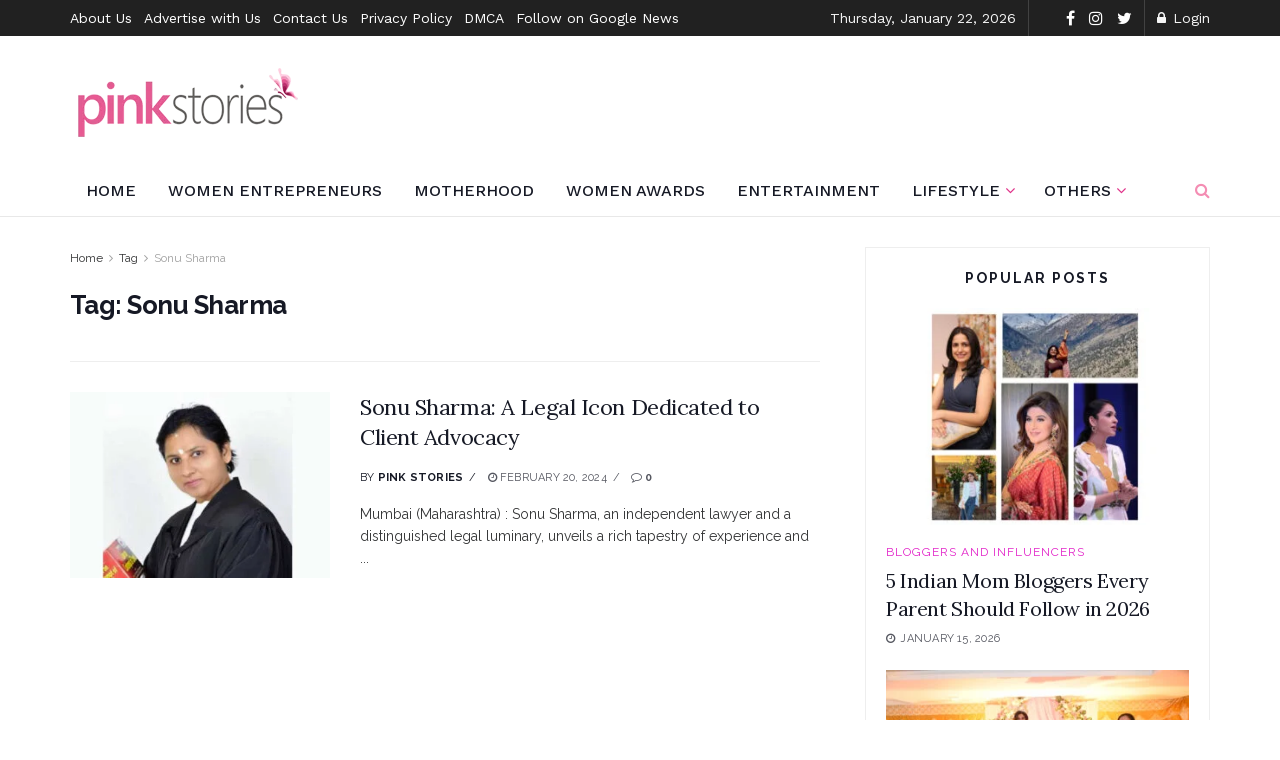

--- FILE ---
content_type: text/html; charset=utf-8
request_url: https://www.google.com/recaptcha/api2/aframe
body_size: 266
content:
<!DOCTYPE HTML><html><head><meta http-equiv="content-type" content="text/html; charset=UTF-8"></head><body><script nonce="Q3pbFaFGved8hWnCt5zsAw">/** Anti-fraud and anti-abuse applications only. See google.com/recaptcha */ try{var clients={'sodar':'https://pagead2.googlesyndication.com/pagead/sodar?'};window.addEventListener("message",function(a){try{if(a.source===window.parent){var b=JSON.parse(a.data);var c=clients[b['id']];if(c){var d=document.createElement('img');d.src=c+b['params']+'&rc='+(localStorage.getItem("rc::a")?sessionStorage.getItem("rc::b"):"");window.document.body.appendChild(d);sessionStorage.setItem("rc::e",parseInt(sessionStorage.getItem("rc::e")||0)+1);localStorage.setItem("rc::h",'1769223435041');}}}catch(b){}});window.parent.postMessage("_grecaptcha_ready", "*");}catch(b){}</script></body></html>